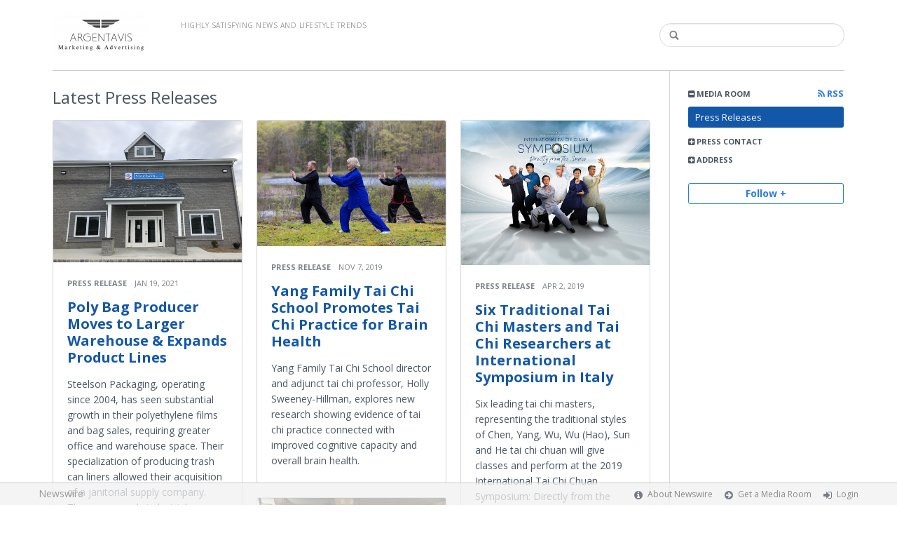

--- FILE ---
content_type: text/html; charset=utf-8
request_url: https://argentavis.newswire.com/browse/pr
body_size: 11663
content:
<!doctype html>
<html lang="en" class="newswire
    newsroom__argentavis                    ">
    <head>
                <title>
                                        Press Releases |
                                        Argentavis                    </title>

        
        <meta charset="utf-8" />
        <meta name="viewport" content="width=device-width, initial-scale=1" />

        <base href="https://argentavis.newswire.com/" />

        <link rel="stylesheet" href="https://cdn.nwe.io/assets/loader/9e753182a3f90d061e889a1c6e0db7612529a74acf1363fc4f467b56b91f944e.css">

        <!--[if lt IE 9]>
        <script src="https://cdn.nwe.io/assets/loader/8b573b860cec1ce2b310a7f2ab1c405ce8f0ba7faea920a11c29a77ca0b419cd.js" class="js-loader"></script>
        <![endif]-->

        
        <!--[if lt IE 10]>
        <script src="https://cdn.nwe.io/assets/loader/5c2025bab151b435565fffe8613c2fb20f2b65464d62254e10172fc3d483db82.js" class="js-loader"></script>
        <![endif]-->
        <script>

window._defer_callback_jQuery = [];
window._defer_callback = [];

window.$ = function(callback) {
	if (typeof callback === 'function')
		_defer_callback_jQuery.push(callback);
};

window.defer = function(callback) {
	if (typeof callback === 'function')
		_defer_callback.push(callback);
};

// replacement for $(window).on('load', ...);
// that handles the case where window is already loaded
window.deferUntilComplete = function(callback) {
	if (document.readyState !== 'complete')
		return window.addEventListener('load', callback);
	return callback();
};

</script>
        <!-- Google Tag Manager -->
<!-- Start GTM Dependency -->
<script>
// Initialize backend session from FullStory session url
window['_fs_ready'] = () => {
    const sessionUrl = FS.getCurrentSessionURL();
    const savedSession = "";

    if (sessionUrl && sessionUrl !== savedSession) {
        const formData = new FormData();
        formData.append('url', sessionUrl);
        fetch("https:\/\/www.newswire.com\/api\/session\/fullstory", {
            method: 'POST',
            body: formData,
            headers: {Accept: 'application/json'}
        })
        .catch(() => {
            console.warn('Fullstory session error.');
        })
    }
};

</script>
<!-- End GTM Dependency -->
<!-- Google Tag Manager Datalayer-->
<script type="application/javascript">
window.dataLayer = window.dataLayer || [];

dataLayer.push({
    'isUserOnline': false,
    'isAdminOnline': false,
    'isUserPanel': false,
    'brandName': "Newswire",
    'isFullStoryEnabled': false,
    'isCollab': false,
    'isMediaRoom': true,
    'isSalesGeneration': false,
    'isNewswirePlatform': true,
    })
</script>
<!-- Google Tag Manager Datalayer-->

<script>(function(w,d,s,l,i){w[l]=w[l]||[];w[l].push({'gtm.start':
new Date().getTime(),event:'gtm.js'});var f=d.getElementsByTagName(s)[0],
j=d.createElement(s),dl=l!='dataLayer'?'&l='+l:'';j.async=true;j.src=
'https://www.googletagmanager.com/gtm.js?id='+i+dl;f.parentNode.insertBefore(j,f);
})(window,document,'script','dataLayer', "GTM-TKKB8JX");</script>
<!-- End Google Tag Manager -->
                    
<style>

body {

        background-position: top left !important;
    
    
    
    background-repeat: repeat !important;
    background-attachment: fixed;

}

.bs3-container-back + .bs3-container {

    
        padding: 0 20px;
    
}

#content-container *:not(.no-custom) {

    
}

#content-container a:not(.no-custom) {

    
}

#content-container a:not(.no-custom):hover {

    
}

.ln-press-contact {

    
}

.ln-press-contact .ln-contact-details {

    
}

.ln-press-contact .ln-contact-details a {

    
}

.btn-flat-blue,
.btn-flat-blue:hover {

        
}

.btn-outline,
.btn-outline:active,
.btn-outline:hover {

    
}

.btn-outline:active,
.btn-outline:hover {

    
}

.links-list li.active a {

    
}

</style>
        
                    <link href="https://cdn.nwe.io/assets/im/favicon.ico?0587e58ba" type="image/x-icon" rel="shortcut icon" />
            <link href="https://cdn.nwe.io/assets/im/favicon.ico?0587e58ba" type="image/x-icon" rel="icon" />
        
        <!-- meta tags for content -->
        
        <script>
            ASSETS_BASE = "https:\/\/cdn.nwe.io\/assets\/";
            ASSETS_VERSION = "0587e58ba";
            IS_DEVELOPMENT = false;
            IS_PRODUCTION = true;
            NR_COMPANY_ID = 668328;
            NR_USER_ID = "1073941213";
            RELATIVE_URI = "browse\/pr";

                    </script>
    </head>
<body class="            ">

        <!--[if lt IE 7]><p class="chromeframe">You are using an <strong>outdated</strong> browser.
        Please <a href="http://browsehappy.com/">upgrade your browser</a> or
        <a href="http://www.google.com/chromeframe/?redirect=true">activate Google
        Chrome Frame</a> to improve your experience.</p><![endif]-->

        
                
        
        <div class="bs3-container-back"></div>
            <div class="bs3-container " id="root-bs3-container">



                        
<header class="org-header
    ">
    <div class="row-fluid">

        <div class="span9 org-header-company">
                        <div class="org-header-logo">
                                                            <a href="https://argentavis.newswire.com/">
                            <img src="https://cdn.nwe.io/files/x/f7/a3/374b1af2338169a79c766cd0ec2d.png" alt="Argentavis" />
                        </a>
                                                </div>
                        <div class="org-header-text">
                                <span>
                                        <span class="prefix">
                        Highly satisfying news and lifestyle trends                    </span>
                                        <br />
                    <h1>
                                                <a href="https://argentavis.newswire.com/">
                                                                                                                  </a>
                                            </h1>
                </span>
                            </div>
        </div>

                <div class="span3 org-header-search">
            <form action="browse/search" method="get">
                <input type="text" name="terms" placeholder=""
                    value="" />
                <button type="submit"><i class="fa fa-search"></i></button>
            </form>
        </div>
        
    </div>
</header>

<div id="content-container" class="
    switched-cols    ">

    <div class="main-cols clearfix">

                <aside class="aside aside-sidebar accordian-section">
            
<div class="aside-accordians-toggle">
    <i class="fa fa-bars"></i>
</div>

<div class="aside-accordians">

            
<section class="al-block accordian aside-newsroom">
    <h3 class="accordian-toggle">
        <i class="accordian-icon"></i>
        Media Room

                <a href="browse/rss" class="pull-right">
            <i class="fa fa-rss"></i> RSS
        </a>
            </h3>
    <ul class="accordian-content links-list nav-activate">
                    <li class="">
                <a data-on="^browse/pr" href="browse/pr">
                <i class="fa fa-hand-right"></i>
                                Press Releases
                                </a></li>
        
                                                                
        
    </ul>
</section>
    
            <!-- press contact used on newsroom sidebar -->

<section class="al-block aside-press-contact accordian">

    <h3 class="accordian-toggle">
        <i class="accordian-icon"></i>
        Press Contact
    </h3>

    <div class="aside-content accordian-content">

                
        <div class="aside-content-block">
            <span class="aside-pc-name">
                                    <a href="contact/chris-wilson">Chris Wilson</a>
                            </span>
            <span class="aside-pc-position">
                            </span>
            <ul>
                                <li>
                    <a href="mailto:moc.cllsivatnegra@sirhc"
                        target="_blank" class="email-obfuscated safer-email-html">
                        <span>&#99;</span><span>&#104;</span><span>&#114;</span><span>&#105;</span><span>&#115;</span><span>&#64;</span><span>&#97;</span><span>&#114;</span><span>&#103;</span><span>&#101;</span><span>&#110;</span><span>&#116;</span><span>&#97;</span><span>&#118;</span><span>&#105;</span><span>&#115;</span><span>&#108;</span><span>&#108;</span><span>&#99;</span><span>&#46;</span><span>&#99;</span><span>&#111;</span><span>&#109;</span>                    </a>
                </li>
                                                <li>
                    9735122146                </li>
                            </ul>
        </div>

    </div>
</section>
    
    <!-- about company within newsroom sidebar -->

    <!-- address used on newsroom sidebar -->

        
<section class="al-block al-adr accordian">
    <h3 class="accordian-toggle">
        <i class="accordian-icon"></i>
        Address
    </h3>
    <address class="accordian-content adr">
        <div class="adr-org"><strong>Argentavis</strong></div>
<div class="street-address">
        </div>
<div class="postal-region">
    <!-- the city combined with short state fits on 1 line -->
                    NJ                                    07871    <!-- the city combined with the long state fits on 1 line -->
    </div>
<div class="postal-country">
            United States    </div>
        <span class="adr-tel">
                    </span>
    </address>
</section>
                

        
</div>


<a id="subscribe-link" class="btn btn-outline subscription-link no-custom">Follow +</a>
<script>
    
$(function() {

    var follow_modal_id = "follow-modal";
    var follow_modal = $(document.getElementById(follow_modal_id));

    $("#subscribe-link").on("click", function() {
        follow_modal.modal("show");
    });

});

</script>

<div class="aside-social-list">
    </div>
<script>

(function() {

    $(function() {

        var toggle = $(".aside-accordians-toggle");
        toggle.on("click", function() {
            toggle.parent().toggleClass("show-accordians");
        });

    });

    defer(function() {

        window.__on_nav_callback.push(function() {

            var aside_newsroom = $(".aside-newsroom");
            // var aside_about = $(".aside-about-company");
            // var aside_press = $(".aside-press-contact");

            if (aside_newsroom.find("li.active").length) {
                aside_newsroom.addClass("open");
                return;
            }

            // if (aside_about.length) {
            //  aside_about.addClass("open");
            //  return;
            // }

            // if (aside_press.length) {
            //  aside_press.addClass("open");
            //  return;
            // }

            aside_newsroom.addClass("open");
            return;

        });

    });

})();

</script>
        </aside>
        
        <div class="main-content-container">

            <div id="feedback" class="feedback-header">
</div><div class="main-content manual_load">
    <section class="latest-news">

        
        <header class="ln-header">
                                                <h2>
                        <span class="ln-header-text">
                            <span class="muted">Latest</span> Press Releases                        </span>
                    </h2>
                                    </header>

                <script>
            var image = new Image();
            image.src = "https:\/\/stats.nwe.io\/x\/im?hit%2Csum=[base64]";
        </script>
        
        
                    <div id="ln-container" class="columnize
                ">
        
            
                                                            <div class="ln-block "
     data-date="2021-01-19 12:00:00">

                                    <a class="ln-cover" href="news/poly-bag-producer-moves-to-larger-warehouse-expands-product-lines-21296415">
        <img src="https://cdn.nwe.io/files/x/79/7c/5fa362a3ade3c73fac9e468961b0.jpg"
            alt="Poly Bag Producer Moves to Larger Warehouse &amp; Expands Product Lines" />
    </a>
    
    
<header class="ln-block-header ">
    <span class="ln-category">
                    <a href="browse/pr">
                Press Release            </a>
            </span>
    <span class="ln-date">
                Jan 19, 2021    </span>
</header>
    <a href="news/poly-bag-producer-moves-to-larger-warehouse-expands-product-lines-21296415" class="content-link">
        <span class="ln-title">
            Poly Bag Producer Moves to Larger Warehouse &amp; Expands Product Lines        </span>
                <span class="ln-content">
            <p>Steelson Packaging, operating since 2004, has seen substantial growth in their polyethylene films and bag sales, requiring greater office and warehouse space. Their specialization of producing trash can liners allowed their acquisition of a janitorial supply company.  They now supply industrial janitorial products nationwide.</p>
        </span>
            </a>

</div>
                                            <div class="ln-block "
     data-date="2019-11-07 14:00:00">

                                    <a class="ln-cover" href="news/yang-family-tai-chi-school-promotes-tai-chi-practice-for-brain-health-21028739">
        <img src="https://cdn.nwe.io/files/x/dd/03/51cfdd44406e5ba061ebec27f2f5.jpg"
            alt="Yang Family Tai Chi School Promotes Tai Chi Practice for Brain Health" />
    </a>
    
    
<header class="ln-block-header ">
    <span class="ln-category">
                    <a href="browse/pr">
                Press Release            </a>
            </span>
    <span class="ln-date">
                Nov 7, 2019    </span>
</header>
    <a href="news/yang-family-tai-chi-school-promotes-tai-chi-practice-for-brain-health-21028739" class="content-link">
        <span class="ln-title">
            Yang Family Tai Chi School Promotes Tai Chi Practice for Brain Health        </span>
                <span class="ln-content">
            <p>Yang Family Tai Chi School director and adjunct tai chi professor, Holly Sweeney-Hillman, explores new research showing evidence of tai chi practice connected with improved cognitive capacity and overall brain health. </p>
        </span>
            </a>

</div>
                                            <div class="ln-block "
     data-date="2019-04-02 13:16:00">

                                    <a class="ln-cover" href="news/six-traditional-tai-chi-masters-and-tai-chi-researchers-at-20847822">
        <img src="https://cdn.nwe.io/files/x/6c/ba/62fcda516d056b0cac447bbc1f60.jpg"
            alt="Six Traditional Tai Chi Masters and Tai Chi Researchers at International Symposium in Italy" />
    </a>
    
    
<header class="ln-block-header ">
    <span class="ln-category">
                    <a href="browse/pr">
                Press Release            </a>
            </span>
    <span class="ln-date">
                Apr 2, 2019    </span>
</header>
    <a href="news/six-traditional-tai-chi-masters-and-tai-chi-researchers-at-20847822" class="content-link">
        <span class="ln-title">
            Six Traditional Tai Chi Masters and Tai Chi Researchers at International Symposium in Italy        </span>
                <span class="ln-content">
            <p>Six leading tai chi masters, representing the traditional styles of Chen, Yang, Wu, Wu (Hao), Sun and He tai chi chuan will give classes and perform at the 2019 International Tai Chi Chuan Symposium: Directly from the Source in Selvino, Italy from May 24 - 29. The symposium, hosted by the Yang Family Tai Chi Chuan Foundation, will bring together tai chi Masters, practitioners, researchers, and health professionals from all over the world.</p>
        </span>
            </a>

</div>
                                            <div class="ln-block "
     data-date="2019-02-26 18:26:00">

                                    <a class="ln-cover" href="news/next-generation-collaborative-robot-now-available-in-ohio-20816698">
        <img src="https://cdn.nwe.io/files/x/e2/c8/edce14dfbb10ea8d3786640e1640.jpg"
            alt="Next Generation Collaborative Robot Now Available in Ohio" />
    </a>
    
    
<header class="ln-block-header ">
    <span class="ln-category">
                    <a href="browse/pr">
                Press Release            </a>
            </span>
    <span class="ln-date">
                Feb 26, 2019    </span>
</header>
    <a href="news/next-generation-collaborative-robot-now-available-in-ohio-20816698" class="content-link">
        <span class="ln-title">
            Next Generation Collaborative Robot Now Available in Ohio        </span>
            </a>

</div>
                                            <div class="ln-block "
     data-date="2018-11-01 16:00:00">

                                    <a class="ln-cover" href="news/investor-turns-entrepreneur-to-help-peers-improve-trading-strategies-20695258">
        <img src="https://cdn.nwe.io/files/x/66/75/e786ac64a0363219bf32650f3d65.jpg"
            alt="Investor Turns Entrepreneur to Help Peers Improve Trading Strategies" />
    </a>
    
    
<header class="ln-block-header ">
    <span class="ln-category">
                    <a href="browse/pr">
                Press Release            </a>
            </span>
    <span class="ln-date">
                Nov 1, 2018    </span>
</header>
    <a href="news/investor-turns-entrepreneur-to-help-peers-improve-trading-strategies-20695258" class="content-link">
        <span class="ln-title">
            Investor Turns Entrepreneur to Help Peers Improve Trading Strategies        </span>
                <span class="ln-content">
            <p>With all the available software and tracking technology on the market, founder Michael Murphy discovered that turning back to pen and paper made him more reflective and make better decisions for his trading objectives and thus was born The Avid Investor Journal.</p>
        </span>
            </a>

</div>
                                            <div class="ln-block "
     data-date="2018-09-26 12:00:00">

                                    <a class="ln-cover" href="news/fine-accoutrements-launches-marvel-safety-razor-20654219">
        <img src="https://cdn.nwe.io/files/x/0e/4a/a96117f8a1899d8683df3aa0b2d4.jpg"
            alt="Fine Accoutrements Launches &#039;Marvel&#039; Safety Razor" />
    </a>
    
    
<header class="ln-block-header ">
    <span class="ln-category">
                    <a href="browse/pr">
                Press Release            </a>
            </span>
    <span class="ln-date">
                Sep 26, 2018    </span>
</header>
    <a href="news/fine-accoutrements-launches-marvel-safety-razor-20654219" class="content-link">
        <span class="ln-title">
            Fine Accoutrements Launches &#039;Marvel&#039; Safety Razor        </span>
                <span class="ln-content">
            <p>The men's shaving brand Fine Accoutrements has launched their own double edge safety razor to cap their now full lineup of traditional shaving products.  </p>
        </span>
            </a>

</div>
                                            <div class="ln-block "
     data-date="2018-09-12 20:00:00">

                                    <a class="ln-cover" href="news/awarding-winning-promotional-company-attending-nyc-event-expo-20637897">
        <img src="https://cdn.nwe.io/files/x/13/45/eb11631c90ed4969e77e1d2ec3f6.jpg"
            alt="Awarding Winning Promotional Company Attending NYC Event Expo" />
    </a>
    
    
<header class="ln-block-header ">
    <span class="ln-category">
                    <a href="browse/pr">
                Press Release            </a>
            </span>
    <span class="ln-date">
                Sep 12, 2018    </span>
</header>
    <a href="news/awarding-winning-promotional-company-attending-nyc-event-expo-20637897" class="content-link">
        <span class="ln-title">
            Awarding Winning Promotional Company Attending NYC Event Expo        </span>
                <span class="ln-content">
            <p>Stackable Sensations, an award winning product promotional company based in New Jersey, will be exhibiting at the Event Planners Expo in New York City.  This will be Stackable Sensations first showing at the expo.  </p>
        </span>
            </a>

</div>
                                            <div class="ln-block "
     data-date="2018-07-10 13:00:00">

                                    <a class="ln-cover" href="news/us-manufacturer-fine-accoutrements-exporting-to-south-korea-20553810">
        <img src="https://cdn.nwe.io/files/x/80/a8/6bdeddb607ac91c866c03c917f54.jpg"
            alt="US Manufacturer Fine Accoutrements Exporting to South Korea" />
    </a>
    
    
<header class="ln-block-header ">
    <span class="ln-category">
                    <a href="browse/pr">
                Press Release            </a>
            </span>
    <span class="ln-date">
                Jul 10, 2018    </span>
</header>
    <a href="news/us-manufacturer-fine-accoutrements-exporting-to-south-korea-20553810" class="content-link">
        <span class="ln-title">
            US Manufacturer Fine Accoutrements Exporting to South Korea        </span>
            </a>

</div>
                                            <div class="ln-block "
     data-date="2018-06-26 10:00:00">

                                    <a class="ln-cover" href="news/chicago-comb-company-receives-governors-export-award-20538684">
        <img src="https://cdn.nwe.io/files/x/de/cd/f29785d08bec07aa2270ae7baba3.jpg"
            alt="Chicago Comb Company Receives Governor&#039;s Export Award" />
    </a>
    
    
<header class="ln-block-header ">
    <span class="ln-category">
                    <a href="browse/pr">
                Press Release            </a>
            </span>
    <span class="ln-date">
                Jun 26, 2018    </span>
</header>
    <a href="news/chicago-comb-company-receives-governors-export-award-20538684" class="content-link">
        <span class="ln-title">
            Chicago Comb Company Receives Governor&#039;s Export Award        </span>
            </a>

</div>
                                            <div class="ln-block "
     data-date="2018-06-22 19:39:00">

                                    <a class="ln-cover" href="news/worldly-shoe-and-handbag-repair-services-now-available-in-sparta-nj-20535163">
        <img src="https://cdn.nwe.io/files/x/d7/a9/5208450661d5784629586b8d724a.jpg"
            alt="Worldly Shoe and Handbag Repair Services Now Available in Sparta, NJ" />
    </a>
    
    
<header class="ln-block-header ">
    <span class="ln-category">
                    <a href="browse/pr">
                Press Release            </a>
            </span>
    <span class="ln-date">
                Jun 22, 2018    </span>
</header>
    <a href="news/worldly-shoe-and-handbag-repair-services-now-available-in-sparta-nj-20535163" class="content-link">
        <span class="ln-title">
            Worldly Shoe and Handbag Repair Services Now Available in Sparta, NJ        </span>
                <span class="ln-content">
            <p>New Shop Owner Brings Lifetime of Worldly Shoe and Handbag Repair Experience to Sparta, specializing in all types of leather repairs as well as creating custom made handbags, belts and wallets.</p>
        </span>
            </a>

</div>
                                            <div class="ln-block "
     data-date="2018-05-08 15:00:00">

                                    <a class="ln-cover" href="news/chicago-comb-company-launches-the-ultimate-carbon-fiber-comb-on-20469337">
        <img src="https://cdn.nwe.io/files/x/f6/aa/fb91fae45e0193ba39fe9b8c69c2.jpg"
            alt="Chicago Comb Company Launches the Ultimate Carbon Fiber Comb on Kickstarter" />
    </a>
    
    
<header class="ln-block-header ">
    <span class="ln-category">
                    <a href="browse/pr">
                Press Release            </a>
            </span>
    <span class="ln-date">
                May 8, 2018    </span>
</header>
    <a href="news/chicago-comb-company-launches-the-ultimate-carbon-fiber-comb-on-20469337" class="content-link">
        <span class="ln-title">
            Chicago Comb Company Launches the Ultimate Carbon Fiber Comb on Kickstarter        </span>
                <span class="ln-content">
            <p>Chicago Comb continues their push to innovate and move the comb forward by introducing the first ever American made professional grade carbon fiber composite combs. The Chicago Comb team have exceeded their initial Kickstarter goal by nearly five times the amount they were shooting for.</p>
        </span>
            </a>

</div>
                                            <div class="ln-block "
     data-date="2017-07-25 16:35:00">

                                    <a class="ln-cover" href="news/nyc-factory-partners-with-star-boxing-19776939">
        <img src="https://cdn.nwe.io/files/x/70/60/4920b464dd34db78e9649b3441d8.jpg"
            alt="NYC Factory Partners With Star Boxing" />
    </a>
    
    
<header class="ln-block-header ">
    <span class="ln-category">
                    <a href="browse/pr">
                Press Release            </a>
            </span>
    <span class="ln-date">
                Jul 25, 2017    </span>
</header>
    <a href="news/nyc-factory-partners-with-star-boxing-19776939" class="content-link">
        <span class="ln-title">
            NYC Factory Partners With Star Boxing        </span>
                <span class="ln-content">
            <p>Martinez Cigars sponsors Joe DeGuardia's Star Boxing.  Partnership to debut on July 28th at the Paramount Theater in Huntington, NY at the Rock'n Fights.</p>
        </span>
            </a>

</div>
                                            <div class="ln-block "
     data-date="2017-05-18 12:00:00">

                                    <a class="ln-cover" href="news/chicago-comb-co-launches-ultimate-wide-tooth-comb-19561526">
        <img src="https://cdn.nwe.io/files/x/69/b6/498a1c06f4c22a842ad4d0ec4f9b.jpg"
            alt="Chicago Comb Co. Launches Ultimate Wide Tooth Comb" />
    </a>
    
    
<header class="ln-block-header ">
    <span class="ln-category">
                    <a href="browse/pr">
                Press Release            </a>
            </span>
    <span class="ln-date">
                May 18, 2017    </span>
</header>
    <a href="news/chicago-comb-co-launches-ultimate-wide-tooth-comb-19561526" class="content-link">
        <span class="ln-title">
            Chicago Comb Co. Launches Ultimate Wide Tooth Comb        </span>
                <span class="ln-content">
            <p>The Chicago Comb Company has released their new wide tooth rake comb that is designed to be used for people with longer hair, thicker hair as well as curly hair.  The design offers many versatile functions especially when styling women's hair.</p>
        </span>
            </a>

</div>
                                            <div class="ln-block "
     data-date="2017-05-09 13:27:00">

                                    <a class="ln-cover" href="news/chicago-comb-company-receives-2-design-patents-for-metal-combs-19439418">
        <img src="https://cdn.nwe.io/files/x/0e/b3/624d5a6a62fa016a1bc283aa8fc0.jpg"
            alt="Chicago Comb Company Receives 2 Design Patents for Metal Combs" />
    </a>
    
    
<header class="ln-block-header ">
    <span class="ln-category">
                    <a href="browse/pr">
                Press Release            </a>
            </span>
    <span class="ln-date">
                May 9, 2017    </span>
</header>
    <a href="news/chicago-comb-company-receives-2-design-patents-for-metal-combs-19439418" class="content-link">
        <span class="ln-title">
            Chicago Comb Company Receives 2 Design Patents for Metal Combs        </span>
                <span class="ln-content">
            <p>The award-winning Chicago Comb Company has been granted one of the most distinguished awards for their products. They have been issued two design patents for their unique combs by the United States Patent Office.</p>
        </span>
            </a>

</div>
                                            <div class="ln-block "
     data-date="2017-04-26 16:30:00">

                                    <a class="ln-cover" href="news/local-nyc-factory-sees-boost-in-online-sales-19379549">
        <img src="https://cdn.nwe.io/files/x/d8/68/3a28aa58c6cfd2792d8c613b0389.jpg"
            alt="Local NYC Factory Sees Boost in Online Sales" />
    </a>
    
    
<header class="ln-block-header ">
    <span class="ln-category">
                    <a href="browse/pr">
                Press Release            </a>
            </span>
    <span class="ln-date">
                Apr 26, 2017    </span>
</header>
    <a href="news/local-nyc-factory-sees-boost-in-online-sales-19379549" class="content-link">
        <span class="ln-title">
            Local NYC Factory Sees Boost in Online Sales        </span>
                <span class="ln-content">
            <p>Martinez Cigars has seen a dramatic increase in their online business over the last several months. Today, this location supports four full-time rollers working five days a week, as well as a staff that places labels on the cigars and packages them in boxes for sale.</p>
        </span>
            </a>

</div>
                                            <div class="ln-block "
     data-date="2016-12-07 15:25:00">

                                    <a class="ln-cover" href="news/merz-apothecarys-top-10-niche-fragrance-picks-for-2016-18161766">
        <img src="https://cdn.nwe.io/files/x/f6/0f/e0db3fa62de7895e49a3f0845061.jpg"
            alt="Merz Apothecary&#039;s Top 10 Niche Fragrance Picks for 2016" />
    </a>
    
    
<header class="ln-block-header ">
    <span class="ln-category">
                    <a href="browse/pr">
                Press Release            </a>
            </span>
    <span class="ln-date">
                Dec 7, 2016    </span>
</header>
    <a href="news/merz-apothecarys-top-10-niche-fragrance-picks-for-2016-18161766" class="content-link">
        <span class="ln-title">
            Merz Apothecary&#039;s Top 10 Niche Fragrance Picks for 2016        </span>
                <span class="ln-content">
            <p>Merz Apothecary picks its top ten fragrances from around the globe for this holiday season.</p>
        </span>
            </a>

</div>
                                            <div class="ln-block "
     data-date="2016-11-23 15:23:00">

                                    <a class="ln-cover" href="news/countrys-largest-razor-restoration-company-opens-retail-location-17350358">
        <img src="https://cdn.nwe.io/files/x/bf/6c/47aa27f561b99e327dc8b96daecb.jpg"
            alt="Country&#039;s Largest Razor Restoration Company Opens Retail Location" />
    </a>
    
    
<header class="ln-block-header ">
    <span class="ln-category">
                    <a href="browse/pr">
                Press Release            </a>
            </span>
    <span class="ln-date">
                Nov 23, 2016    </span>
</header>
    <a href="news/countrys-largest-razor-restoration-company-opens-retail-location-17350358" class="content-link">
        <span class="ln-title">
            Country&#039;s Largest Razor Restoration Company Opens Retail Location        </span>
                <span class="ln-content">
            <p>Razor Emporium, known for the fine restoration of vintage razors, has opened its first retail location, offering a full range of shaving products and accessories.</p>
        </span>
            </a>

</div>
                                            <div class="ln-block "
     data-date="2016-11-21 15:04:00">

                                    <a class="ln-cover" href="news/uk-based-mojo-hair-sets-up-us-fulfillment-logistics-for-holiday-season-17026963">
        <img src="https://cdn.nwe.io/files/x/a0/38/040fe5b15fe6d56921b570d4a929.jpg"
            alt="UK Based, MOJO Hair, Sets Up US Fulfillment Logistics for Holiday Season" />
    </a>
    
    
<header class="ln-block-header ">
    <span class="ln-category">
                    <a href="browse/pr">
                Press Release            </a>
            </span>
    <span class="ln-date">
                Nov 21, 2016    </span>
</header>
    <a href="news/uk-based-mojo-hair-sets-up-us-fulfillment-logistics-for-holiday-season-17026963" class="content-link">
        <span class="ln-title">
            UK Based, MOJO Hair, Sets Up US Fulfillment Logistics for Holiday Season        </span>
                <span class="ln-content">
            <p>With the holiday season quickly approaching, MOJO Hair now has the ability, with new US operations, to offer competitive shipping rates and quick lead times to satisfy their growing US customer base.</p>
        </span>
            </a>

</div>
                                            <div class="ln-block "
     data-date="2016-11-17 13:31:00">

                                    <a class="ln-cover" href="news/high-demand-expected-for-niche-fragrances-this-holiday-season-17025897">
        <img src="https://cdn.nwe.io/files/x/d1/d9/e188415c4fd6133744cd0d068605.jpg"
            alt="High Demand Expected for Niche Fragrances This Holiday Season" />
    </a>
    
    
<header class="ln-block-header ">
    <span class="ln-category">
                    <a href="browse/pr">
                Press Release            </a>
            </span>
    <span class="ln-date">
                Nov 17, 2016    </span>
</header>
    <a href="news/high-demand-expected-for-niche-fragrances-this-holiday-season-17025897" class="content-link">
        <span class="ln-title">
            High Demand Expected for Niche Fragrances This Holiday Season        </span>
                <span class="ln-content">
            <p>Smallflower.com, is preparing for strong sales in its fragrance section this holiday season, and has curated some of the finest niche fragrance brands from across the globe.</p>
        </span>
            </a>

</div>
                                            <div class="ln-block "
     data-date="2016-11-03 14:00:00">

                                    <a class="ln-cover" href="news/nyc-cigar-factory-hosts-cigar-rolling-event-for-mens-health-event-16009978">
        <img src="https://cdn.nwe.io/files/x/89/28/35278d1309a5ea3cfe8cc4b8f02b.jpg"
            alt="NYC Cigar Factory Hosts Cigar Rolling Event for Men&#039;s Health" />
    </a>
    
    
<header class="ln-block-header ">
    <span class="ln-category">
                    <a href="browse/pr">
                Press Release            </a>
            </span>
    <span class="ln-date">
                Nov 3, 2016    </span>
</header>
    <a href="news/nyc-cigar-factory-hosts-cigar-rolling-event-for-mens-health-event-16009978" class="content-link">
        <span class="ln-title">
            NYC Cigar Factory Hosts Cigar Rolling Event for Men&#039;s Health        </span>
                <span class="ln-content">
            <p>On November 15h NYC based Martinez Cigars will be hosting an event to raise money for men's health at their cigar factory in Manhattan.</p>
        </span>
            </a>

</div>
                                            <div class="ln-block "
     data-date="2016-10-25 12:06:37">

                                    <a class="ln-cover" href="news/countrys-largest-mens-grooming-store-launches-ecommerce-website-15815957">
        <img src="https://cdn.nwe.io/files/x/50/0c/c653eef66a39dffa48b72eb341d7.jpg"
            alt="Country&#039;s Largest Men&#039;s Grooming Store Launches Ecommerce Website" />
    </a>
    
    
<header class="ln-block-header ">
    <span class="ln-category">
                    <a href="browse/pr">
                Press Release            </a>
            </span>
    <span class="ln-date">
                Oct 25, 2016    </span>
</header>
    <a href="news/countrys-largest-mens-grooming-store-launches-ecommerce-website-15815957" class="content-link">
        <span class="ln-title">
            Country&#039;s Largest Men&#039;s Grooming Store Launches Ecommerce Website        </span>
            </a>

</div>
                                            <div class="ln-block "
     data-date="2016-08-18 18:00:04">

                                    <a class="ln-cover" href="news/mojo-hair-the-new-hair-styling-range-from-the-uk-kicks-off-belstaffs-14057773">
        <img src="https://cdn.nwe.io/files/x/30/81/6a703a6febd07395152b9ca541de.jpg"
            alt="Mojo Hair, the New Hair Styling Range From the UK Kicks Off Belstaff&#039;s NYC Fall Event" />
    </a>
    
    
<header class="ln-block-header ">
    <span class="ln-category">
                    <a href="browse/pr">
                Press Release            </a>
            </span>
    <span class="ln-date">
                Aug 18, 2016    </span>
</header>
    <a href="news/mojo-hair-the-new-hair-styling-range-from-the-uk-kicks-off-belstaffs-14057773" class="content-link">
        <span class="ln-title">
            Mojo Hair, the New Hair Styling Range From the UK Kicks Off Belstaff&#039;s NYC Fall Event        </span>
                <span class="ln-content">
            <p>New British hair styling range MOJO Hair showcased at Belstaff's 2nd annual private Whiskey, Chop and Shop Event in NYC.  Continuing it's strong launch into the US market place.</p>
        </span>
            </a>

</div>
                                            <div class="ln-block "
     data-date="2016-08-04 17:29:28">

                                    <a class="ln-cover" href="news/lush-founder-invests-in-mojo-hair-13729608">
        <img src="https://cdn.nwe.io/files/x/3a/42/0d644bb07b8f0d76751c45b21778.jpg"
            alt="Lush Founder Invests in MOJO Hair" />
    </a>
    
    
<header class="ln-block-header ">
    <span class="ln-category">
                    <a href="browse/pr">
                Press Release            </a>
            </span>
    <span class="ln-date">
                Aug 4, 2016    </span>
</header>
    <a href="news/lush-founder-invests-in-mojo-hair-13729608" class="content-link">
        <span class="ln-title">
            Lush Founder Invests in MOJO Hair        </span>
                <span class="ln-content">
            <p>Lush founder invests in MOJO Hair,the new premium male
grooming and styling brand made in England</p>
        </span>
            </a>

</div>
                                            <div class="ln-block "
     data-date="2016-06-01 13:27:59">

                                    <a class="ln-cover" href="news/chad-michael-brand-debuts-at-premiere-orlando-tradeshow-11561267">
        <img src="https://cdn.nwe.io/files/x/4b/a2/803f5119dc3de602dafa2b6aa732.jpg"
            alt="Chad Michael Brand Debuts at Premiere Orlando Tradeshow" />
    </a>
    
    
<header class="ln-block-header ">
    <span class="ln-category">
                    <a href="browse/pr">
                Press Release            </a>
            </span>
    <span class="ln-date">
                Jun 1, 2016    </span>
</header>
    <a href="news/chad-michael-brand-debuts-at-premiere-orlando-tradeshow-11561267" class="content-link">
        <span class="ln-title">
            Chad Michael Brand Debuts at Premiere Orlando Tradeshow        </span>
                <span class="ln-content">
            <p>Master Barber, Chad Michael, will release his new line of hair products at the Premiere Orlando International Beauty Event on June 4th through 6th. The Premiere Orlando tradeshow is the largest beauty show in the United States. </p>
        </span>
            </a>

</div>
                                            <div class="ln-block "
     data-date="2016-05-12 12:00:08">

                                    <a class="ln-cover" href="news/hometown-barber-goes-national-10926704">
        <img src="https://cdn.nwe.io/files/x/8f/d2/2411604a60426123db334fa94383.jpg"
            alt="Hometown Barber Goes National" />
    </a>
    
    
<header class="ln-block-header ">
    <span class="ln-category">
                    <a href="browse/pr">
                Press Release            </a>
            </span>
    <span class="ln-date">
                May 12, 2016    </span>
</header>
    <a href="news/hometown-barber-goes-national-10926704" class="content-link">
        <span class="ln-title">
            Hometown Barber Goes National        </span>
                <span class="ln-content">
            <p>Master Barber, Chad Michael, has launched a new line of hair styling products that carries his name. His new product line has been used exclusively in his own barbershop up until now and will soon be distributed in boutique barbershops and salons throughout the country.</p>
        </span>
            </a>

</div>
                                    
            
        </div>
    </section>
</div>

    <div class="clear text-center">
        <button id="load_more_btn" class="btn btn-outline-primary btn-large mt-20px">Load more</button>
    </div>

                    </div>
                </div>
            </div>

        </div> <!-- bs3 container -->

                                <footer class="footer">
            <div class="bs3-container">
                <div class="row-fluid">
                    <div class="span3 col-md-3 col-xs-3">
                        <a href="https://www.newswire.com/" class="footer-brand">Newswire</a>
                    </div>
                    <div class="span9 col-md-9 col-xs-9">
                        <nav class="footer-menu">
                            <ul>
                                <li>
                                    <i class="fa fa-info-circle"></i>
                                    <a href="https://www.newswire.com/about">About Newswire</a>
                                </li>
                                                                <li>
                                    <i class="fa fa-arrow-circle-right"></i>
                                    <a href="https://www.newswire.com/media-rooms">
                                        Get a Media Room</a></li>
                                <li>
                                    <i class="fa fa-sign-in"></i>
                                    <a href="manage">
                                        Login</a></li>
                                                            </ul>
                        </nav>
                    </div>
                </div>
            </div>
        </footer>
        
        <div id="ln-container-loader"></div>

        <link rel="stylesheet" href="//maxcdn.bootstrapcdn.com/font-awesome/4.5.0/css/font-awesome.min.css" />
        <link rel="stylesheet" href="//fonts.googleapis.com/css?family=Open+Sans:300,400,600,700,800,300italic,400italic,600italic,700italic" />

        <script> window.$ = undefined; </script>

<script src="https://cdn.nwe.io/assets/loader/1291da06c98fc2806518ad5ccc132f1a3b2403f5b2e7bcf4cb6d9979791d24de.js" class="js-loader"></script>

<script>


if (typeof $ !== 'undefined') {

    window.$window = $(window);
    window.$document = $(document);

    window.deferUntilComplete(function() {

        var oldEventAdd = $.event.add;

        // Intercept $(window).on('load') call and
        // execute the callback immediately if the
        // window has already loaded.
        $.event.add = function( elem, types ) {

            // This misses the multiple-types case but that seems awfully rare
            if (elem === window && types === 'load' && window.document.readyState === 'complete') {
                if (typeof arguments[2] === 'function')
                    arguments[2].call(this);
            }

            return oldEventAdd.apply(this, arguments);

        };

    });
}

</script>

        <script src="https://cdn.nwe.io/assets/loader/d3a7d4863e477d76c5ba0f6e15c1fde5135d92c5d7a0bca3fa32ca13bc026ae0.js" class="js-loader"></script>

        <!--[if lt IE 9]>
        <script src="https://cdn.nwe.io/assets/loader/223953f2f399791fe16d675de2be4b02966f4dab281951ac1f73ae790bbbefaf.js" class="js-loader"></script>
        <![endif]-->

        <script>

if (window._defer_callback &&
	 window._defer_callback.length) {
	for (var i = 0; i < window._defer_callback.length; i++)
		window._defer_callback[i]();
}

window.defer = function(callback) {
	if (typeof callback === 'function')
		callback();
};

try {
	if (window._defer_callback_jQuery &&
		window._defer_callback_jQuery.length) {
		for (var i = 0; i < window._defer_callback_jQuery.length; i++)
			$(window._defer_callback_jQuery[i]);
	}
}
catch(err) { }

</script>

        <div id="eob">

                                            
<script>

    var image = new Image();
    image.src = "https:\/\/stats.nwe.io\/x\/im?hit%2Csum=WyI1bG5pZyIsIjVsbmlpIl0";

</script>
                            
            <div class="eob-modal modal fade     "
        tabindex="-1" role="dialog" aria-hidden="true" id="follow-modal">

    <div class="modal-dialog" role="document"
        style="width: 580px;
           max-width: 580px;">
                <div class="modal-header modal-header-custom clearfix">
            <div class="follow-modal-header">
     
                    <div class="ta-center">
            <img src="https://cdn.nwe.io/files/x/f7/a3/374b1af2338169a79c766cd0ec2d.png" alt="Argentavis" />
        </div>
    
    <button type="button" class="close" data-dismiss="modal" aria-hidden="true">
        <i class="fa fa-remove"></i>
    </button>
</div>        </div>
                <div class="modal-body">
            <div class="modal-content"
                style="width: 580px;
                       height: 620px;
                  max-height: 620px">
                <div class="follow-content" id="follow-content">

    <div class="follow-content-info">
        <p class="big-text">Get notified about new releases.</p>
        <p>Sign up for email updates from Argentavis.</p>
    </div>

    <form id="follow-form">

                <input type="hidden" name="from_url" value="https://argentavis.newswire.com/browse/pr">

        <div class="form-group email">
            <label for="subscribe-email" class="sr-only">Enter your email address</label>
            <input type="email" name="email" class="form-control" id="subscribe-email"
                placeholder="Enter your email address"
                value="" />
        </div>

        <div class="form-group frequency">

            <p class="form-title">Notification Frequency <a href="#" class="tl"
                title="You can unsubscribe at any time"><i class="fa fa-info-circle"></i></a></p>

            
<table class="table form-table subscribe-table">
    <tbody>
        <tr>
            <td class="col-md-6">Press Releases</td>
            <td>
                <input type="radio" name="pr_update" id="notifPressRel1"
                    value="instant"
                    checked='checked'>
                <label for="notifPressRel1">Instant</label>
            </td>
            <td>
                <input type="radio" name="pr_update" id="notifPressRel2"
                    value="daily"
                    >
                <label for="notifPressRel2">Daily</label>
            </td>
            <td>
                <input type="radio" name="pr_update" id="notifPressRel3"
                    value="never"
                    >
                <label for="notifPressRel3">Never</label>
            </td>
        </tr>
        <tr>
            <td class="col-md-6">News</td>
            <td>
                <input type="radio" name="news_update" id="notifNews1"
                    value="instant"
                    checked='checked'>
                <label for="notifNews1">Instant</label>
            </td>
            <td>
                <input type="radio" name="news_update" id="notifNews2"
                    value="daily"
                    >
                <label for="notifNews2">Daily</label>
            </td>
            <td>
                <input type="radio" name="news_update" id="notifNews3"
                    value="never"
                    >
                <label for="notifNews3">Never</label>
            </td>
        </tr>
        <tr>
            <td class="col-md-6">Event</td>
            <td>
                <input type="radio" name="event_update" id="notifEvent1"
                    value="instant"
                    checked='checked'>
                <label for="notifEvent1">Instant</label>
            </td>
            <td>
                <input type="radio" name="event_update" id="notifEvent2"
                    value="daily"
                    >
                <label for="notifEvent2">Daily</label>
            </td>
            <td>
                <input type="radio" name="event_update" id="notifEvent3"
                    value="never"
                    >
                <label for="notifEvent3">Never</label>
            </td>
        </tr>
        <tr>
            <td class="col-md-6">Blog</td>
            <td></td>
            <td>
                <input type="radio" name="blog_update" id="notifBlog2"
                    value="daily"
                    >
                <label for="notifBlog2">Daily</label>
            </td>
            <td>
                <input type="radio" name="blog_update" id="notifBlog3"
                    value="never"
                    checked='checked'>
                <label for="notifBlog3">Never</label>
            </td>
        </tr>
        <tr>
            <td class="col-md-6">Facebook</td>
            <td></td>
            <td>
                <input type="radio" name="facebook_update" id="notifFacebook2"
                    value="daily"
                    >
                <label for="notifFacebook2">Daily</label>
            </td>
            <td>
                <input type="radio" name="facebook_update" id="notifFacebook3"
                    value="never"
                    checked='checked'>
                <label for="notifFacebook3">Never</label>
            </td>
        </tr>
        <tr>
            <td class="col-md-6">Twitter</td>
            <td></td>
            <td>
                <input type="radio" name="twitter_update" id="notifTwitter2"
                    value="daily"
                    >
                <label for="notifTwitter2">Daily</label>
            </td>
            <td>
                <input type="radio" name="twitter_update" id="notifTwitter3"
                    value="never"
                    checked='checked'>
                <label for="notifTwitter3">Never</label>
            </td>
        </tr>
    </tbody>
</table>

        </div>

        <button class="btn btn-flat-blue btn-large btn-block subscribe-button"
            type="button" id="follow-submit-button">Subscribe</button>

        <script>

        defer(function() {

            if (typeof $ === 'undefined')
            return;

            var url = "browse/subscribe/create_from_new_modal";
            var form = $("#follow-form");
            var container = $("#follow-content");
            var button = $("#follow-submit-button");

            var message_success = "<strong>Your subscription has been added</strong><br>\
                Please check your email account for a confirmation email.";
            var message_failure = "<strong>Your subscription could not be added</strong><br>\
                Make sure that the email address is valid and not subscribed.";

            button.on("click", function() {
                var data = form.serialize();
                container.addClass("has-loader");
                $.post(url, data, function(res) {
                    container.removeClass("has-loader");
                    container.empty();
                    var alert = $.create("div");
                    alert.addClass(res
                        ? "alert ta-center alert-success"
                        : "alert ta-center alert-danger");
                    alert.html(res
                        ? message_success
                        : message_failure);
                    container.append(alert);
                });
            });

        });

        </script>

    </form>

</div>
                <div class="marbot-15"></div>
            </div>
        </div>
            </div>

</div>

<script>

defer(function() {

    if (typeof $ != 'undefined') {
        var modal = $("#follow-modal");
        modal.modal({ show: false });
    }

});

</script>

        </div>
    <script defer src="https://static.cloudflareinsights.com/beacon.min.js/vcd15cbe7772f49c399c6a5babf22c1241717689176015" integrity="sha512-ZpsOmlRQV6y907TI0dKBHq9Md29nnaEIPlkf84rnaERnq6zvWvPUqr2ft8M1aS28oN72PdrCzSjY4U6VaAw1EQ==" data-cf-beacon='{"version":"2024.11.0","token":"419f6f5ae088449e83cf87dc2c013fca","server_timing":{"name":{"cfCacheStatus":true,"cfEdge":true,"cfExtPri":true,"cfL4":true,"cfOrigin":true,"cfSpeedBrain":true},"location_startswith":null}}' crossorigin="anonymous"></script>
</body>
</html>
